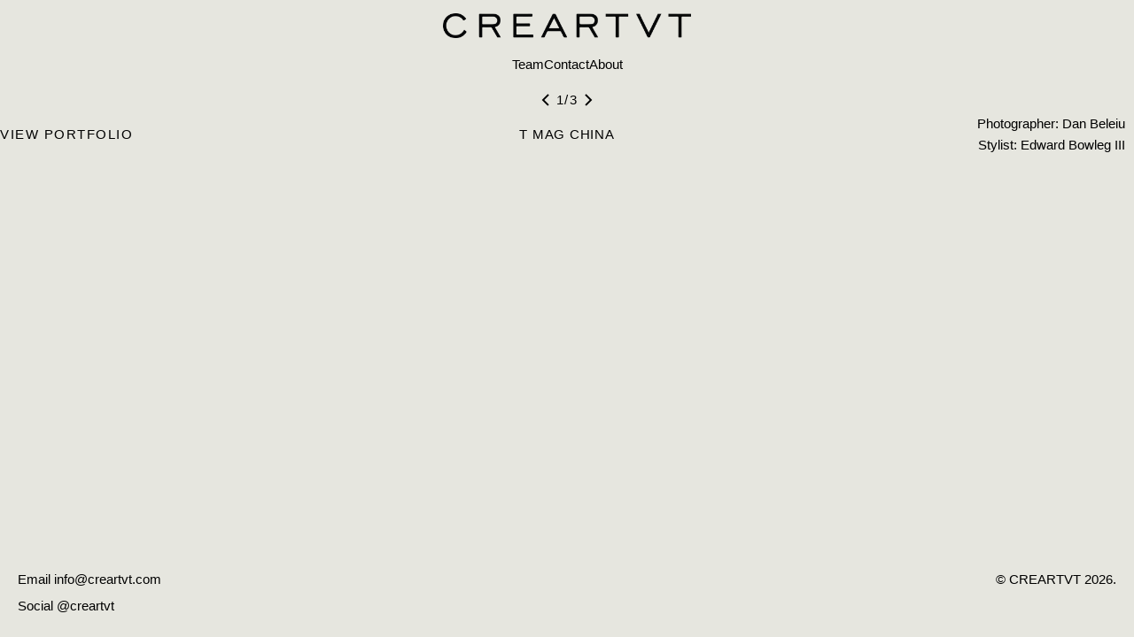

--- FILE ---
content_type: text/html; charset=UTF-8
request_url: https://creartvt.com/t-mag-china/
body_size: 5599
content:
<!DOCTYPE html>
<html lang="en-US">
<head>
	<meta charset="UTF-8">
	<meta name="viewport" content="width=device-width, initial-scale=1">
	<link rel="profile" href="https://gmpg.org/xfn/11">
	<title>T MAG CHINA &#8211; CREARTVT</title>
<meta name='robots' content='max-image-preview:large' />
<link rel="alternate" title="oEmbed (JSON)" type="application/json+oembed" href="https://creartvt.com/wp-json/oembed/1.0/embed?url=https%3A%2F%2Fcreartvt.com%2Ft-mag-china%2F" />
<link rel="alternate" title="oEmbed (XML)" type="text/xml+oembed" href="https://creartvt.com/wp-json/oembed/1.0/embed?url=https%3A%2F%2Fcreartvt.com%2Ft-mag-china%2F&#038;format=xml" />
<style id='wp-img-auto-sizes-contain-inline-css'>
img:is([sizes=auto i],[sizes^="auto," i]){contain-intrinsic-size:3000px 1500px}
/*# sourceURL=wp-img-auto-sizes-contain-inline-css */
</style>
<style id='wp-emoji-styles-inline-css'>

	img.wp-smiley, img.emoji {
		display: inline !important;
		border: none !important;
		box-shadow: none !important;
		height: 1em !important;
		width: 1em !important;
		margin: 0 0.07em !important;
		vertical-align: -0.1em !important;
		background: none !important;
		padding: 0 !important;
	}
/*# sourceURL=wp-emoji-styles-inline-css */
</style>
<style id='classic-theme-styles-inline-css'>
/*! This file is auto-generated */
.wp-block-button__link{color:#fff;background-color:#32373c;border-radius:9999px;box-shadow:none;text-decoration:none;padding:calc(.667em + 2px) calc(1.333em + 2px);font-size:1.125em}.wp-block-file__button{background:#32373c;color:#fff;text-decoration:none}
/*# sourceURL=/wp-includes/css/classic-themes.min.css */
</style>
<link rel='stylesheet' id='creartvt-variables-css' href='https://creartvt.com/wp-content/themes/creartvt/css/variables.css' media='all' />
<link rel='stylesheet' id='creartvt-style-css' href='https://creartvt.com/wp-content/themes/creartvt/style.css' media='all' />
<link rel='stylesheet' id='creartvt-navigation-css' href='https://creartvt.com/wp-content/themes/creartvt/css/navigation.css' media='all' />
<link rel='stylesheet' id='creartvt-footer-css' href='https://creartvt.com/wp-content/themes/creartvt/css/footer.css' media='all' />
<link rel='stylesheet' id='creartvt-story-css' href='https://creartvt.com/wp-content/themes/creartvt/css/story.css' media='all' />
<link rel="https://api.w.org/" href="https://creartvt.com/wp-json/" /><link rel="alternate" title="JSON" type="application/json" href="https://creartvt.com/wp-json/wp/v2/posts/180" /><link rel="canonical" href="https://creartvt.com/t-mag-china/" />
<style id='global-styles-inline-css'>
:root{--wp--preset--aspect-ratio--square: 1;--wp--preset--aspect-ratio--4-3: 4/3;--wp--preset--aspect-ratio--3-4: 3/4;--wp--preset--aspect-ratio--3-2: 3/2;--wp--preset--aspect-ratio--2-3: 2/3;--wp--preset--aspect-ratio--16-9: 16/9;--wp--preset--aspect-ratio--9-16: 9/16;--wp--preset--color--black: #000000;--wp--preset--color--cyan-bluish-gray: #abb8c3;--wp--preset--color--white: #ffffff;--wp--preset--color--pale-pink: #f78da7;--wp--preset--color--vivid-red: #cf2e2e;--wp--preset--color--luminous-vivid-orange: #ff6900;--wp--preset--color--luminous-vivid-amber: #fcb900;--wp--preset--color--light-green-cyan: #7bdcb5;--wp--preset--color--vivid-green-cyan: #00d084;--wp--preset--color--pale-cyan-blue: #8ed1fc;--wp--preset--color--vivid-cyan-blue: #0693e3;--wp--preset--color--vivid-purple: #9b51e0;--wp--preset--gradient--vivid-cyan-blue-to-vivid-purple: linear-gradient(135deg,rgb(6,147,227) 0%,rgb(155,81,224) 100%);--wp--preset--gradient--light-green-cyan-to-vivid-green-cyan: linear-gradient(135deg,rgb(122,220,180) 0%,rgb(0,208,130) 100%);--wp--preset--gradient--luminous-vivid-amber-to-luminous-vivid-orange: linear-gradient(135deg,rgb(252,185,0) 0%,rgb(255,105,0) 100%);--wp--preset--gradient--luminous-vivid-orange-to-vivid-red: linear-gradient(135deg,rgb(255,105,0) 0%,rgb(207,46,46) 100%);--wp--preset--gradient--very-light-gray-to-cyan-bluish-gray: linear-gradient(135deg,rgb(238,238,238) 0%,rgb(169,184,195) 100%);--wp--preset--gradient--cool-to-warm-spectrum: linear-gradient(135deg,rgb(74,234,220) 0%,rgb(151,120,209) 20%,rgb(207,42,186) 40%,rgb(238,44,130) 60%,rgb(251,105,98) 80%,rgb(254,248,76) 100%);--wp--preset--gradient--blush-light-purple: linear-gradient(135deg,rgb(255,206,236) 0%,rgb(152,150,240) 100%);--wp--preset--gradient--blush-bordeaux: linear-gradient(135deg,rgb(254,205,165) 0%,rgb(254,45,45) 50%,rgb(107,0,62) 100%);--wp--preset--gradient--luminous-dusk: linear-gradient(135deg,rgb(255,203,112) 0%,rgb(199,81,192) 50%,rgb(65,88,208) 100%);--wp--preset--gradient--pale-ocean: linear-gradient(135deg,rgb(255,245,203) 0%,rgb(182,227,212) 50%,rgb(51,167,181) 100%);--wp--preset--gradient--electric-grass: linear-gradient(135deg,rgb(202,248,128) 0%,rgb(113,206,126) 100%);--wp--preset--gradient--midnight: linear-gradient(135deg,rgb(2,3,129) 0%,rgb(40,116,252) 100%);--wp--preset--font-size--small: 13px;--wp--preset--font-size--medium: 20px;--wp--preset--font-size--large: 36px;--wp--preset--font-size--x-large: 42px;--wp--preset--spacing--20: 0.44rem;--wp--preset--spacing--30: 0.67rem;--wp--preset--spacing--40: 1rem;--wp--preset--spacing--50: 1.5rem;--wp--preset--spacing--60: 2.25rem;--wp--preset--spacing--70: 3.38rem;--wp--preset--spacing--80: 5.06rem;--wp--preset--shadow--natural: 6px 6px 9px rgba(0, 0, 0, 0.2);--wp--preset--shadow--deep: 12px 12px 50px rgba(0, 0, 0, 0.4);--wp--preset--shadow--sharp: 6px 6px 0px rgba(0, 0, 0, 0.2);--wp--preset--shadow--outlined: 6px 6px 0px -3px rgb(255, 255, 255), 6px 6px rgb(0, 0, 0);--wp--preset--shadow--crisp: 6px 6px 0px rgb(0, 0, 0);}:where(.is-layout-flex){gap: 0.5em;}:where(.is-layout-grid){gap: 0.5em;}body .is-layout-flex{display: flex;}.is-layout-flex{flex-wrap: wrap;align-items: center;}.is-layout-flex > :is(*, div){margin: 0;}body .is-layout-grid{display: grid;}.is-layout-grid > :is(*, div){margin: 0;}:where(.wp-block-columns.is-layout-flex){gap: 2em;}:where(.wp-block-columns.is-layout-grid){gap: 2em;}:where(.wp-block-post-template.is-layout-flex){gap: 1.25em;}:where(.wp-block-post-template.is-layout-grid){gap: 1.25em;}.has-black-color{color: var(--wp--preset--color--black) !important;}.has-cyan-bluish-gray-color{color: var(--wp--preset--color--cyan-bluish-gray) !important;}.has-white-color{color: var(--wp--preset--color--white) !important;}.has-pale-pink-color{color: var(--wp--preset--color--pale-pink) !important;}.has-vivid-red-color{color: var(--wp--preset--color--vivid-red) !important;}.has-luminous-vivid-orange-color{color: var(--wp--preset--color--luminous-vivid-orange) !important;}.has-luminous-vivid-amber-color{color: var(--wp--preset--color--luminous-vivid-amber) !important;}.has-light-green-cyan-color{color: var(--wp--preset--color--light-green-cyan) !important;}.has-vivid-green-cyan-color{color: var(--wp--preset--color--vivid-green-cyan) !important;}.has-pale-cyan-blue-color{color: var(--wp--preset--color--pale-cyan-blue) !important;}.has-vivid-cyan-blue-color{color: var(--wp--preset--color--vivid-cyan-blue) !important;}.has-vivid-purple-color{color: var(--wp--preset--color--vivid-purple) !important;}.has-black-background-color{background-color: var(--wp--preset--color--black) !important;}.has-cyan-bluish-gray-background-color{background-color: var(--wp--preset--color--cyan-bluish-gray) !important;}.has-white-background-color{background-color: var(--wp--preset--color--white) !important;}.has-pale-pink-background-color{background-color: var(--wp--preset--color--pale-pink) !important;}.has-vivid-red-background-color{background-color: var(--wp--preset--color--vivid-red) !important;}.has-luminous-vivid-orange-background-color{background-color: var(--wp--preset--color--luminous-vivid-orange) !important;}.has-luminous-vivid-amber-background-color{background-color: var(--wp--preset--color--luminous-vivid-amber) !important;}.has-light-green-cyan-background-color{background-color: var(--wp--preset--color--light-green-cyan) !important;}.has-vivid-green-cyan-background-color{background-color: var(--wp--preset--color--vivid-green-cyan) !important;}.has-pale-cyan-blue-background-color{background-color: var(--wp--preset--color--pale-cyan-blue) !important;}.has-vivid-cyan-blue-background-color{background-color: var(--wp--preset--color--vivid-cyan-blue) !important;}.has-vivid-purple-background-color{background-color: var(--wp--preset--color--vivid-purple) !important;}.has-black-border-color{border-color: var(--wp--preset--color--black) !important;}.has-cyan-bluish-gray-border-color{border-color: var(--wp--preset--color--cyan-bluish-gray) !important;}.has-white-border-color{border-color: var(--wp--preset--color--white) !important;}.has-pale-pink-border-color{border-color: var(--wp--preset--color--pale-pink) !important;}.has-vivid-red-border-color{border-color: var(--wp--preset--color--vivid-red) !important;}.has-luminous-vivid-orange-border-color{border-color: var(--wp--preset--color--luminous-vivid-orange) !important;}.has-luminous-vivid-amber-border-color{border-color: var(--wp--preset--color--luminous-vivid-amber) !important;}.has-light-green-cyan-border-color{border-color: var(--wp--preset--color--light-green-cyan) !important;}.has-vivid-green-cyan-border-color{border-color: var(--wp--preset--color--vivid-green-cyan) !important;}.has-pale-cyan-blue-border-color{border-color: var(--wp--preset--color--pale-cyan-blue) !important;}.has-vivid-cyan-blue-border-color{border-color: var(--wp--preset--color--vivid-cyan-blue) !important;}.has-vivid-purple-border-color{border-color: var(--wp--preset--color--vivid-purple) !important;}.has-vivid-cyan-blue-to-vivid-purple-gradient-background{background: var(--wp--preset--gradient--vivid-cyan-blue-to-vivid-purple) !important;}.has-light-green-cyan-to-vivid-green-cyan-gradient-background{background: var(--wp--preset--gradient--light-green-cyan-to-vivid-green-cyan) !important;}.has-luminous-vivid-amber-to-luminous-vivid-orange-gradient-background{background: var(--wp--preset--gradient--luminous-vivid-amber-to-luminous-vivid-orange) !important;}.has-luminous-vivid-orange-to-vivid-red-gradient-background{background: var(--wp--preset--gradient--luminous-vivid-orange-to-vivid-red) !important;}.has-very-light-gray-to-cyan-bluish-gray-gradient-background{background: var(--wp--preset--gradient--very-light-gray-to-cyan-bluish-gray) !important;}.has-cool-to-warm-spectrum-gradient-background{background: var(--wp--preset--gradient--cool-to-warm-spectrum) !important;}.has-blush-light-purple-gradient-background{background: var(--wp--preset--gradient--blush-light-purple) !important;}.has-blush-bordeaux-gradient-background{background: var(--wp--preset--gradient--blush-bordeaux) !important;}.has-luminous-dusk-gradient-background{background: var(--wp--preset--gradient--luminous-dusk) !important;}.has-pale-ocean-gradient-background{background: var(--wp--preset--gradient--pale-ocean) !important;}.has-electric-grass-gradient-background{background: var(--wp--preset--gradient--electric-grass) !important;}.has-midnight-gradient-background{background: var(--wp--preset--gradient--midnight) !important;}.has-small-font-size{font-size: var(--wp--preset--font-size--small) !important;}.has-medium-font-size{font-size: var(--wp--preset--font-size--medium) !important;}.has-large-font-size{font-size: var(--wp--preset--font-size--large) !important;}.has-x-large-font-size{font-size: var(--wp--preset--font-size--x-large) !important;}
/*# sourceURL=global-styles-inline-css */
</style>
</head>

<body class="wp-singular post-template-default single single-post postid-180 single-format-standard wp-theme-creartvt">

<div id="page" class="site">

			<div class="site-logo">
			<a href="https://creartvt.com/" class="site-logo__link">
				<img src="https://creartvt.com/wp-content/themes/creartvt/assets/CREARTVT_Logo@2x.png" alt="CREARTVT" class="site-logo__image">
			</a>
			<!-- Mobile Menu Toggle Button -->
			<button type="button" class="site-navigation__mobile-toggle" aria-label="Toggle menu" aria-expanded="false">
				<span class="site-navigation__mobile-toggle-icon">
					<span class="site-navigation__mobile-toggle-line"></span>
					<span class="site-navigation__mobile-toggle-line"></span>
					<span class="site-navigation__mobile-toggle-line"></span>
				</span>
			</button>
		</div>
		
	<!-- <header id="masthead" class="site-header" role="banner">
	</header> -->

	<div class="team-overlay">
		<header class="team-overlay__header">
			<nav class="header-navigation header-navigation--overlay" aria-label="Overlay Navigation">
				<div class="header-navigation__left">
					<button type="button" class="header-navigation__link header-navigation__link--close">Team</button>
					<button type="button" class="header-navigation__link header-navigation__link--close" data-action="close-team">Agency Work</button>
				</div>
				<div class="header-navigation__center">
					<a href="https://creartvt.com/" class="header-navigation__logo">
						<img src="https://creartvt.com/wp-content/themes/creartvt/assets/CREARTVT_Logo@2x.png" alt="CREARTVT" class="header-navigation__logo-image">
					</a>
				</div>
				<div class="header-navigation__right">
					<a href="https://creartvt.com/contact" class="header-navigation__link">Contact</a>
					<a href="https://creartvt.com/about" class="header-navigation__link">About</a>
				</div>
			</nav>
		</header>
		<div class="team-overlay__content">
			<ul class="team-overlay__list">
									<li class="team-overlay__item">
						<a href="https://creartvt.com/emilie-astrom/" class="team-overlay__link">
							Emilie Åström						</a>
					</li>
									<li class="team-overlay__item">
						<a href="https://creartvt.com/oliver-ress/" class="team-overlay__link">
							Oliver Ress						</a>
					</li>
							</ul>
		</div>
	</div>

	<div class="agency-work-overlay">
		<!-- <button type="button" class="agency-work-overlay__close" aria-label="Close">×</button> -->
		<div class="agency-work-overlay__content">
			<div class="agency-work-overlay__grid">
									<a href="https://creartvt.com/campaign/" class="agency-work-overlay__item">
						<img width="683" height="1024" src="https://creartvt.com/wp-content/uploads/2025/12/campaign.jpg" class="agency-work-overlay__image" alt="" decoding="async" fetchpriority="high" srcset="https://creartvt.com/wp-content/uploads/2025/12/campaign.jpg 683w, https://creartvt.com/wp-content/uploads/2025/12/campaign-200x300.jpg 200w" sizes="(max-width: 683px) 100vw, 683px" />						<h3 class="agency-work-overlay__title">Campaign</h3>
					</a>
									<a href="https://creartvt.com/commercial/" class="agency-work-overlay__item">
						<img width="683" height="1024" src="https://creartvt.com/wp-content/uploads/2025/12/commercial.jpg" class="agency-work-overlay__image" alt="" decoding="async" srcset="https://creartvt.com/wp-content/uploads/2025/12/commercial.jpg 683w, https://creartvt.com/wp-content/uploads/2025/12/commercial-200x300.jpg 200w" sizes="(max-width: 683px) 100vw, 683px" />						<h3 class="agency-work-overlay__title">Commercial</h3>
					</a>
									<a href="https://creartvt.com/editorial/" class="agency-work-overlay__item">
						<img width="683" height="1024" src="https://creartvt.com/wp-content/uploads/2025/12/editorial.jpg" class="agency-work-overlay__image" alt="" decoding="async" srcset="https://creartvt.com/wp-content/uploads/2025/12/editorial.jpg 683w, https://creartvt.com/wp-content/uploads/2025/12/editorial-200x300.jpg 200w" sizes="(max-width: 683px) 100vw, 683px" />						<h3 class="agency-work-overlay__title">Editorial</h3>
					</a>
									<a href="https://creartvt.com/shows/" class="agency-work-overlay__item">
						<img width="683" height="1024" src="https://creartvt.com/wp-content/uploads/2025/12/shows.jpg" class="agency-work-overlay__image" alt="" decoding="async" srcset="https://creartvt.com/wp-content/uploads/2025/12/shows.jpg 683w, https://creartvt.com/wp-content/uploads/2025/12/shows-200x300.jpg 200w" sizes="(max-width: 683px) 100vw, 683px" />						<h3 class="agency-work-overlay__title">Shows</h3>
					</a>
							</div>
		</div>
	</div>

<main id="main" class="site-main site-main--story" role="main">

	
<nav class="site-navigation" role="navigation">
	<ul class="site-navigation__list">
		<!-- Team -->
		<li class="site-navigation__item site-navigation__item--mobile-hidden">
			<a href="https://creartvt.com/team" class="site-navigation__link site-navigation__link--team">
				Team			</a>
		</li>

		<!-- Agency Work (Always Visible) -->
		<li class="site-navigation__item site-navigation__item--agency-work">
			<a href="https://creartvt.com/" class="site-navigation__link site-navigation__link--agency-work-reset">
				Agency Work			</a>
			<button type="button" class="site-navigation__dropdown-toggle site-navigation__link--agency-work" aria-expanded="false">
				<span class="site-navigation__current-page">All</span>
				<img src="https://creartvt.com/wp-content/themes/creartvt/assets/menu-arrow.svg" alt="" class="site-navigation__arrow">
			</button>
		</li>

		<!-- Contact -->
		<li class="site-navigation__item site-navigation__item--mobile-hidden">
							<a href="https://creartvt.com/contact/" class="site-navigation__link">
					Contact				</a>
					</li>

		<!-- About -->
		<li class="site-navigation__item site-navigation__item--mobile-hidden">
							<a href="https://creartvt.com/about/" class="site-navigation__link">
					About				</a>
					</li>
	</ul>
</nav>

<!-- Mobile Menu Overlay -->
<div class="site-navigation__mobile-overlay">
	<nav class="site-navigation__mobile-menu" role="navigation">
		<ul class="site-navigation__mobile-list">
			<!-- Team -->
			<li class="site-navigation__mobile-item">
				<a href="https://creartvt.com/team" class="site-navigation__mobile-link site-navigation__link--team">
					Team				</a>
			</li>

			<!-- Agency Work -->
			<li class="site-navigation__mobile-item">
				<a href="https://creartvt.com/" class="site-navigation__mobile-link site-navigation__link--agency-work-reset">
					Agency Work				</a>
				<button type="button" class="site-navigation__mobile-dropdown-toggle site-navigation__link--agency-work" aria-expanded="false">
					<span class="site-navigation__current-page">All</span>
					<img src="https://creartvt.com/wp-content/themes/creartvt/assets/menu-arrow.svg" alt="" class="site-navigation__arrow">
				</button>
			</li>

			<!-- Contact -->
			<li class="site-navigation__mobile-item">
									<a href="https://creartvt.com/contact/" class="site-navigation__mobile-link">
						Contact					</a>
							</li>

			<!-- About -->
			<li class="site-navigation__mobile-item">
									<a href="https://creartvt.com/about/" class="site-navigation__mobile-link">
						About					</a>
							</li>
		</ul>
	</nav>
</div>

	<div class="story-layout">
		<!-- First row: Media slider -->
		<div class="story-slider">
			<div class="story-slider__container">
																					<div class="story-slider__slide story-slider__slide--active" data-slide-index="0" data-media-type="image">
															<img width="1600" height="1996" src="https://creartvt.com/wp-content/uploads/2025/12/CREARTVT_Artist_Agency_Paris_Emilie_Astrom_T_mag_china.jpeg" class="story-slider__image" alt="" decoding="async" srcset="https://creartvt.com/wp-content/uploads/2025/12/CREARTVT_Artist_Agency_Paris_Emilie_Astrom_T_mag_china.jpeg 1600w, https://creartvt.com/wp-content/uploads/2025/12/CREARTVT_Artist_Agency_Paris_Emilie_Astrom_T_mag_china-240x300.jpeg 240w, https://creartvt.com/wp-content/uploads/2025/12/CREARTVT_Artist_Agency_Paris_Emilie_Astrom_T_mag_china-821x1024.jpeg 821w, https://creartvt.com/wp-content/uploads/2025/12/CREARTVT_Artist_Agency_Paris_Emilie_Astrom_T_mag_china-768x958.jpeg 768w, https://creartvt.com/wp-content/uploads/2025/12/CREARTVT_Artist_Agency_Paris_Emilie_Astrom_T_mag_china-1231x1536.jpeg 1231w" sizes="(max-width: 1600px) 100vw, 1600px" />													</div>
																	<div class="story-slider__slide" data-slide-index="1" data-media-type="image">
															<img width="1600" height="1600" src="https://creartvt.com/wp-content/uploads/2025/12/CREARTVT_Artist_Agency_Paris_Emilie_Astrom_T_mag_china_2.jpg" class="story-slider__image" alt="" decoding="async" srcset="https://creartvt.com/wp-content/uploads/2025/12/CREARTVT_Artist_Agency_Paris_Emilie_Astrom_T_mag_china_2.jpg 1600w, https://creartvt.com/wp-content/uploads/2025/12/CREARTVT_Artist_Agency_Paris_Emilie_Astrom_T_mag_china_2-300x300.jpg 300w, https://creartvt.com/wp-content/uploads/2025/12/CREARTVT_Artist_Agency_Paris_Emilie_Astrom_T_mag_china_2-1024x1024.jpg 1024w, https://creartvt.com/wp-content/uploads/2025/12/CREARTVT_Artist_Agency_Paris_Emilie_Astrom_T_mag_china_2-150x150.jpg 150w, https://creartvt.com/wp-content/uploads/2025/12/CREARTVT_Artist_Agency_Paris_Emilie_Astrom_T_mag_china_2-768x768.jpg 768w, https://creartvt.com/wp-content/uploads/2025/12/CREARTVT_Artist_Agency_Paris_Emilie_Astrom_T_mag_china_2-1536x1536.jpg 1536w" sizes="(max-width: 1600px) 100vw, 1600px" />													</div>
																	<div class="story-slider__slide" data-slide-index="2" data-media-type="image">
															<img width="1600" height="1585" src="https://creartvt.com/wp-content/uploads/2025/12/CREARTVT_Artist_Agency_Paris_Emilie_Astrom_T_mag_china_3.jpg" class="story-slider__image" alt="" decoding="async" srcset="https://creartvt.com/wp-content/uploads/2025/12/CREARTVT_Artist_Agency_Paris_Emilie_Astrom_T_mag_china_3.jpg 1600w, https://creartvt.com/wp-content/uploads/2025/12/CREARTVT_Artist_Agency_Paris_Emilie_Astrom_T_mag_china_3-300x297.jpg 300w, https://creartvt.com/wp-content/uploads/2025/12/CREARTVT_Artist_Agency_Paris_Emilie_Astrom_T_mag_china_3-1024x1014.jpg 1024w, https://creartvt.com/wp-content/uploads/2025/12/CREARTVT_Artist_Agency_Paris_Emilie_Astrom_T_mag_china_3-150x150.jpg 150w, https://creartvt.com/wp-content/uploads/2025/12/CREARTVT_Artist_Agency_Paris_Emilie_Astrom_T_mag_china_3-768x761.jpg 768w, https://creartvt.com/wp-content/uploads/2025/12/CREARTVT_Artist_Agency_Paris_Emilie_Astrom_T_mag_china_3-1536x1522.jpg 1536w" sizes="(max-width: 1600px) 100vw, 1600px" />													</div>
												</div>
			<div class="story-slider__controls">
				<button class="story-slider__arrow story-slider__arrow--prev" aria-label="Previous">
					<svg width="24" height="24" viewBox="0 0 24 24" fill="none" stroke="currentColor" stroke-width="2">
						<path d="M15 18l-6-6 6-6"/>
					</svg>
				</button>
				<div class="story-slider__counter">
					<span class="story-slider__current">1</span>
					<span class="story-slider__separator">/</span>
					<span class="story-slider__total">3</span>
				</div>
				<button class="story-slider__arrow story-slider__arrow--next" aria-label="Next">
					<svg width="24" height="24" viewBox="0 0 24 24" fill="none" stroke="currentColor" stroke-width="2">
						<path d="M9 18l6-6-6-6"/>
					</svg>
				</button>
			</div>
		</div>

		<!-- Second row: Info -->
		<div class="story-info">
			<div class="story-info__column story-info__column--back">
									<a href="https://creartvt.com/emilie-astrom/" class="story-info__back-link">
						<span>View Portfolio</span>
					</a>
							</div>
			<div class="story-info__column story-info__column--title">
				<h1 class="story-info__title">T MAG CHINA</h1>
			</div>
			<div class="story-info__column story-info__column--description">
									<div class="story-info__description"><p>Photographer: Dan Beleiu<br />
Stylist: Edward Bowleg III</p>
</div>
							</div>
		</div>
	</div>

</main>


	<footer id="colophon" class="site-footer" role="contentinfo">
		<div class="footer-grid">
			<div class="footer-item ">
				<p>Email <a href="mailto:info@creartvt.com">info@creartvt.com</a></p>
				<p>Social <a href="https://www.instagram.com/creartvt/">@creartvt</a></p>
			</div>
			<div class="footer-item footer-right">
				<p>© CREARTVT 2026.</p>
			</div>
	</footer>

<script type="speculationrules">
{"prefetch":[{"source":"document","where":{"and":[{"href_matches":"/*"},{"not":{"href_matches":["/wp-*.php","/wp-admin/*","/wp-content/uploads/*","/wp-content/*","/wp-content/plugins/*","/wp-content/themes/creartvt/*","/*\\?(.+)"]}},{"not":{"selector_matches":"a[rel~=\"nofollow\"]"}},{"not":{"selector_matches":".no-prefetch, .no-prefetch a"}}]},"eagerness":"conservative"}]}
</script>
<script src="https://creartvt.com/wp-content/themes/creartvt/js/navigation.js" id="creartvt-navigation-js"></script>
<script src="https://creartvt.com/wp-content/themes/creartvt/js/story.js" id="creartvt-story-js"></script>
<script id="wp-emoji-settings" type="application/json">
{"baseUrl":"https://s.w.org/images/core/emoji/17.0.2/72x72/","ext":".png","svgUrl":"https://s.w.org/images/core/emoji/17.0.2/svg/","svgExt":".svg","source":{"concatemoji":"https://creartvt.com/wp-includes/js/wp-emoji-release.min.js"}}
</script>
<script type="module">
/*! This file is auto-generated */
const a=JSON.parse(document.getElementById("wp-emoji-settings").textContent),o=(window._wpemojiSettings=a,"wpEmojiSettingsSupports"),s=["flag","emoji"];function i(e){try{var t={supportTests:e,timestamp:(new Date).valueOf()};sessionStorage.setItem(o,JSON.stringify(t))}catch(e){}}function c(e,t,n){e.clearRect(0,0,e.canvas.width,e.canvas.height),e.fillText(t,0,0);t=new Uint32Array(e.getImageData(0,0,e.canvas.width,e.canvas.height).data);e.clearRect(0,0,e.canvas.width,e.canvas.height),e.fillText(n,0,0);const a=new Uint32Array(e.getImageData(0,0,e.canvas.width,e.canvas.height).data);return t.every((e,t)=>e===a[t])}function p(e,t){e.clearRect(0,0,e.canvas.width,e.canvas.height),e.fillText(t,0,0);var n=e.getImageData(16,16,1,1);for(let e=0;e<n.data.length;e++)if(0!==n.data[e])return!1;return!0}function u(e,t,n,a){switch(t){case"flag":return n(e,"\ud83c\udff3\ufe0f\u200d\u26a7\ufe0f","\ud83c\udff3\ufe0f\u200b\u26a7\ufe0f")?!1:!n(e,"\ud83c\udde8\ud83c\uddf6","\ud83c\udde8\u200b\ud83c\uddf6")&&!n(e,"\ud83c\udff4\udb40\udc67\udb40\udc62\udb40\udc65\udb40\udc6e\udb40\udc67\udb40\udc7f","\ud83c\udff4\u200b\udb40\udc67\u200b\udb40\udc62\u200b\udb40\udc65\u200b\udb40\udc6e\u200b\udb40\udc67\u200b\udb40\udc7f");case"emoji":return!a(e,"\ud83e\u1fac8")}return!1}function f(e,t,n,a){let r;const o=(r="undefined"!=typeof WorkerGlobalScope&&self instanceof WorkerGlobalScope?new OffscreenCanvas(300,150):document.createElement("canvas")).getContext("2d",{willReadFrequently:!0}),s=(o.textBaseline="top",o.font="600 32px Arial",{});return e.forEach(e=>{s[e]=t(o,e,n,a)}),s}function r(e){var t=document.createElement("script");t.src=e,t.defer=!0,document.head.appendChild(t)}a.supports={everything:!0,everythingExceptFlag:!0},new Promise(t=>{let n=function(){try{var e=JSON.parse(sessionStorage.getItem(o));if("object"==typeof e&&"number"==typeof e.timestamp&&(new Date).valueOf()<e.timestamp+604800&&"object"==typeof e.supportTests)return e.supportTests}catch(e){}return null}();if(!n){if("undefined"!=typeof Worker&&"undefined"!=typeof OffscreenCanvas&&"undefined"!=typeof URL&&URL.createObjectURL&&"undefined"!=typeof Blob)try{var e="postMessage("+f.toString()+"("+[JSON.stringify(s),u.toString(),c.toString(),p.toString()].join(",")+"));",a=new Blob([e],{type:"text/javascript"});const r=new Worker(URL.createObjectURL(a),{name:"wpTestEmojiSupports"});return void(r.onmessage=e=>{i(n=e.data),r.terminate(),t(n)})}catch(e){}i(n=f(s,u,c,p))}t(n)}).then(e=>{for(const n in e)a.supports[n]=e[n],a.supports.everything=a.supports.everything&&a.supports[n],"flag"!==n&&(a.supports.everythingExceptFlag=a.supports.everythingExceptFlag&&a.supports[n]);var t;a.supports.everythingExceptFlag=a.supports.everythingExceptFlag&&!a.supports.flag,a.supports.everything||((t=a.source||{}).concatemoji?r(t.concatemoji):t.wpemoji&&t.twemoji&&(r(t.twemoji),r(t.wpemoji)))});
//# sourceURL=https://creartvt.com/wp-includes/js/wp-emoji-loader.min.js
</script>


--- FILE ---
content_type: text/css
request_url: https://creartvt.com/wp-content/themes/creartvt/css/variables.css
body_size: -556
content:
/**
 * CSS Variables
 *
 * Global design tokens for CREARTVT theme.
 *
 * @package CREARTVT
 */

:root {
	/* ==========================================================================
	   Colors
	   ========================================================================== */



	/* Brand */
	--color-primary: #000000;
	--color-secondary: #ffffff;
    --color-background: #e6e6df;

	/* Text */
	--color-text: #000000;
	--color-text-muted: #606060;
	--color-text-inverse: #ffffff;

	/* Background */
	--color-bg: #ffffff;
	--color-bg-alt: #f5f5f5;


	/* ==========================================================================
	   Typography
	   ========================================================================== */

	--font-family-base: "Inter", sans-serif; 
	--font-family-heading: var(--font-family-base);
}

--- FILE ---
content_type: text/css
request_url: https://creartvt.com/wp-content/themes/creartvt/style.css
body_size: 160
content:
/*
Theme Name: CREARTVT
Theme URI: https://example.com/
Description: Bare-bones starter theme for the CREARTVT site.
Author: CREARTVT
Author URI: https://example.com/
Version: 0.1.0
Text Domain: creartvt
Requires at least: 6.0
Tested up to: 6.7
Requires PHP: 8.0
License: GNU General Public License v2 or later
License URI: https://www.gnu.org/licenses/gpl-2.0.html
*/

/* Intentionally minimal. Add your styles here. */

/* http://meyerweb.com/eric/tools/css/reset/ 
   v2.0 | 20110126
   License: none (public domain)
*/

html, body, div, span, applet, object, iframe,
h1, h2, h3, h4, h5, h6, p, blockquote, pre,
a, abbr, acronym, address, big, cite, code,
del, dfn, em, img, ins, kbd, q, s, samp,
small, strike, strong, sub, sup, tt, var,
b, u, i, center,
dl, dt, dd, ol, ul, li,
fieldset, form, label, legend,
table, caption, tbody, tfoot, thead, tr, th, td,
article, aside, canvas, details, embed, 
figure, figcaption, footer, header, hgroup, 
menu, nav, output, ruby, section, summary,
time, mark, audio, video {
	margin: 0;
	padding: 0;
	border: 0;
	font-size: 100%;
	font: inherit;
	vertical-align: baseline;
}
/* HTML5 display-role reset for older browsers */
article, aside, details, figcaption, figure, 
footer, header, hgroup, menu, nav, section {
	display: block;
}
body {
	line-height: 1;
}
ol, ul {
	list-style: none;
}
blockquote, q {
	quotes: none;
}
blockquote:before, blockquote:after,
q:before, q:after {
	content: '';
	content: none;
}
table {
	border-collapse: collapse;
	border-spacing: 0;
}

body {
	/* background-color: var(--color-background); */
    font-family: "Inter", sans-serif;
    font-size: 15px;
    line-height: 30px;
    margin: 0;
    background: #e6e6df;
}

a{
    cursor: pointer;
    color: black;
}
a:hover{
    color: black;
}
a:visited{
    color: black;
}

.text-p{
    margin-bottom: 20px;
    text-align: center;
}

.text_{
    text-align: center;
}

.site-logo__image {
	max-width: 280px;
	height: auto;
	display: block;
}

@media (max-width: 500px) {		
	.site-logo__image {
		position: relative;
		/* right: 20px; */
		max-width: 200px;
	}
}

.body{
	min-width: 400px;
}

--- FILE ---
content_type: text/css
request_url: https://creartvt.com/wp-content/themes/creartvt/css/navigation.css
body_size: 1480
content:
/**
 * Navigation styles
 *
 * @package CREARTVT
 */

/* ==========================================================================
   Main Navigation
   ========================================================================== */

.site-navigation {
	padding: 15px var(--spacing-md);
	text-align: center;
}

.site-navigation__list {
	list-style: none;
	margin: 0;
	padding: 0;
	display: inline-flex;
	align-items: center;
	justify-content: center;
	gap: 30px;
}

.site-navigation__item {
	position: relative;
}

.site-navigation__link {
	display: inline-flex;
	align-items: center;
	gap: var(--spacing-xs);
	text-decoration: none;
	color: var(--color-text);
	font-size: 15px;
	font-weight: var(--font-weight-medium);
	letter-spacing: var(--letter-spacing-wide);
	padding: var(--spacing-sm) var(--spacing-sm) ;
	transition: opacity var(--transition-base);
}

.site-navigation__link:hover {
	opacity: 0.6;
}

.site-navigation__arrow {
	width: 12px;
	height: auto;
	transition: transform var(--transition-base);
}

.site-navigation__item--has-dropdown.is-open .site-navigation__arrow {
	transform: rotate(180deg);
}

/* ==========================================================================
   Agency Work Dropdown Toggle
   ========================================================================== */

.site-navigation__item--has-dropdown {
	display: flex;
	align-items: center;
	gap: var(--spacing-sm);
}

.site-navigation__dropdown-toggle {
	display: inline-flex;
	align-items: center;
	gap: 5px;
	background: none;
	border: none;
	padding: var(--spacing-sm) 0;
	cursor: pointer;
	font-size: var(--font-size-base);
	font-weight: var(--font-weight-normal);
	letter-spacing: var(--letter-spacing-wide);
	color: var(--color-text);
	transition: opacity var(--transition-base);
}

.site-navigation__dropdown-toggle:hover {
	opacity: 0.6;
}

.site-navigation__current-category,
.site-navigation__current-page {
	opacity: 0.6;
}

/* ==========================================================================
   Dropdown Menu
   ========================================================================== */

.site-navigation__dropdown {
	position: absolute;
	top: 100%;
	left: 50%;
	transform: translateX(-50%);
	padding-top: var(--spacing-sm);
	opacity: 0;
	display: none;
	transition: opacity var(--transition-base);
}

.site-navigation__item--has-dropdown.is-open .site-navigation__dropdown {
	opacity: 1;
	display: block;
}

.site-navigation__dropdown-list {
	list-style: none;
	margin: 0;
	padding: var(--spacing-sm) var(--spacing-md);
	/* background: var(--color-background); */
	border: var(--border-width) solid var(--color-border);
	border-radius: var(--border-radius-md);
	box-shadow: var(--shadow-md);
	min-width: 180px;
}

.site-navigation__dropdown-item {
	margin: 0;
}

.site-navigation__dropdown-link {
	display: block;
	padding: var(--spacing-sm) 0;
	text-decoration: none;
	color: var(--color-text);
	font-size: var(--font-size-sm);
	white-space: nowrap;
	transition: opacity var(--transition-base);
}

.site-navigation__dropdown-link:hover {
	opacity: 0.6;
}

.site-navigation__dropdown-link--active {
	font-weight: var(--font-weight-semibold);
}

/* ==========================================================================
   Header Navigation (Member/Agency Work pages)
   ========================================================================== */

.header-navigation-wrapper {
	position: absolute;
	padding: 25px 10px;
}

.header-navigation {
	display: flex;
	justify-content: space-between;
	align-items: center;
	width: 100%;
}

.header-navigation__left,
.header-navigation__right {
	display: flex;
	gap: var(--spacing-lg);
	flex: 1;
}

.header-navigation__left {
	justify-content: flex-start;
}

.header-navigation__right {
	justify-content: flex-end;
}

.header-navigation__center {
	flex: 0 0 auto;
	padding: 0 var(--spacing-xl);
}

.header-navigation__logo-image {
	max-width: 280px;
	height: auto;
}

.header-navigation__link {
	color: var(--color-text);
	text-decoration: none;
	font-size: var(--font-size-sm);
	letter-spacing: 0.1em;
	transition: opacity var(--transition-fast);
	background: none;
	border: none;
	cursor: pointer;
	padding: 0;
	font-family: inherit;
}

.header-navigation__link:hover {
	opacity: 0.6;
}

/* Overlay variant */
/* .header-navigation--overlay {
	padding: 0 var(--spacing-md);
} */

.header-navigation--overlay .header-navigation__logo-image {
	max-width: 160px;
}

@media (max-width: 768px) {
	.header-navigation-wrapper {
		padding: var(--spacing-md);
	}

	.header-navigation {
		flex-wrap: wrap;
		gap: var(--spacing-md);
	}

	.header-navigation__left,
	.header-navigation__right {
		flex: 0 0 100%;
		justify-content: center;
		order: 2;
	}

	.header-navigation__center {
		flex: 0 0 100%;
		text-align: center;
		order: 1;
		padding: 0;
		margin-bottom: var(--spacing-sm);
	}

	.header-navigation__left {
		order: 2;
	}

	.header-navigation__right {
		order: 3;
	}
}

/* ==========================================================================
   Team Overlay (Fullscreen Members)
   ========================================================================== */

.team-overlay {
	position: fixed;
	top: 0;
	left: 0;
	width: 100%;
	height: 100%;
	background: var(--color-background);
	z-index: var(--z-modal);
	display: none;
	flex-direction: column;
	opacity: 0;
	transition: opacity var(--transition-slow);
}

.team-overlay.is-open {
	display: flex;
	opacity: 1;
}

.team-overlay__header {
	padding: var(--spacing-lg) 20px;
}

.team-overlay__content {
	flex: 1;
	display: flex;
	align-items: center;
	justify-content: center;
	text-align: center;
	padding: var(--spacing-xl);
}

.team-overlay__list {
	list-style: none;
	margin: 0;
	padding: 0;
	display: flex;
	flex-direction: column;
	gap: 50px
}

.team-overlay__link {
	display: block;
	text-decoration: none;
	color: var(--color-text);
	font-size: var(--font-size-2xl);
	font-weight: var(--font-weight-normal);
	letter-spacing: var(--letter-spacing-wide);
	transition: opacity var(--transition-base);
}

.team-overlay__link:hover {
	opacity: 0.6;
}

/* Team page (uses overlay styles in-page) */
.team-page {
	display: flex;
	align-items: center;
	justify-content: center;
	min-height: 80vh;
	padding: var(--spacing-xl);
}

.team-page .team-overlay__content {
	display: flex;
	justify-content: center;
	align-items: center;
	opacity: 1;
}

.team-page .team-overlay__list {
	display: flex;
	flex-direction: column;
	gap: 50px;
}

/* ==========================================================================
   Agency Work Overlay (Fullscreen Grid)
   ========================================================================== */

.agency-work-overlay {
	position: fixed;
	top: 0;
	left: 0;
	width: 100%;
	height: 100%;
	background: rgba(103, 103, 84, 0.67);
	z-index: var(--z-modal);
	display: none;
	align-items: center;
	justify-content: center;
	opacity: 0;
	transition: opacity var(--transition-slow);
}

.agency-work-overlay.is-open {
	display: flex;
	opacity: 1;
	z-index: 2;
}

.agency-work-overlay__close {
	position: absolute;
	top: var(--spacing-xl);
	right: var(--spacing-xl);
	background: none;
	border: none;
	font-size: var(--font-size-2xl);
	cursor: pointer;
	padding: var(--spacing-sm);
	line-height: 1;
	transition: opacity var(--transition-base);
}

.agency-work-overlay__close:hover {
	opacity: 0.6;
}

.agency-work-overlay__content {
	text-align: center;
	/* padding: var(--spacing-xl); */
	/* max-width: var(--container-xl); */
	width: 100%;
}

.agency-work-overlay__grid {
	display: grid;
	grid-template-columns: repeat(2, 1fr);
	gap: var(--spacing-2xl);
	justify-items: center;
}

@media (min-width: 1024px) {
	.agency-work-overlay__grid {
		grid-template-columns: repeat(4, 1fr);
	}
}

.agency-work-overlay__item {
	display: flex;
	flex-direction: column;
	align-items: center;
	justify-content: center;
	text-decoration: none;
	color: var(--color-text);
	transition: opacity var(--transition-base);
	background-color: var(--color-background);
	padding: 0;
	height: auto;
}

/* .agency-work-overlay__item:hover {
	opacity: 0.7;
} */

.agency-work-overlay__image {
	max-height: 500px;
	width: auto;
	max-width: 100%;
	object-fit: contain;
	display: block;
}

.agency-work-overlay__image--placeholder {
	/* background: var(--color-background); */
	width: 200px;
	height: 150px;
}

.agency-work-overlay__title {
	margin: var(--spacing-md) 0 0;
	font-size: var(--font-size-base);
	font-weight: var(--font-weight-normal);
	text-align: center;
}

/* ==========================================================================
   Mobile Menu Toggle Button
   ========================================================================== */

.site-navigation__mobile-toggle {
	display: none;
	position: absolute;
	top: 50%;
	right: 20px;
	transform: translateY(-50%);
	width: 30px;
	height: 30px;
	background: none;
	border: none;
	padding: 0;
	cursor: pointer;
	z-index: 1001;
	flex-direction: column;
	justify-content: center;
	align-items: center;
	gap: 5px;
	pointer-events: auto;
}

.site-navigation__mobile-toggle-icon {
	display: flex;
	flex-direction: column;
	justify-content: center;
	align-items: center;
	gap: 5px;
	width: 100%;
	height: 100%;
	pointer-events: none;
}

.site-navigation__mobile-toggle-line {
	display: block;
	width: 24px;
	height: 2px;
	background-color: var(--color-text);
	transition: all 0.3s ease;
	transform-origin: center;
}

.site-navigation__mobile-toggle[aria-expanded="true"] .site-navigation__mobile-toggle-icon .site-navigation__mobile-toggle-line:nth-child(1) {
	transform: translateY(7px) rotate(45deg);
}

.site-navigation__mobile-toggle[aria-expanded="true"] .site-navigation__mobile-toggle-icon .site-navigation__mobile-toggle-line:nth-child(2) {
	opacity: 0;
	transform: scaleX(0);
}

.site-navigation__mobile-toggle[aria-expanded="true"] .site-navigation__mobile-toggle-icon .site-navigation__mobile-toggle-line:nth-child(3) {
	transform: translateY(-7px) rotate(-45deg);
}

/* ==========================================================================
   Mobile Menu Overlay
   ========================================================================== */

.site-navigation__mobile-overlay {
	position: fixed;
	top: 0;
	left: 0;
	right: 0;
	bottom: 0;
	background-color: var(--color-background);
	z-index: 1000;
	opacity: 0;
	display: none;
	transition: opacity 0.3s ease;
	overflow-y: auto;
}

.site-navigation__mobile-overlay.is-open {
	display: block;
	opacity: 1;
}

.site-navigation__mobile-menu {
	padding: 80px var(--spacing-md) var(--spacing-xl);
	min-height: 100vh;
	display: flex;
	align-items: center;
	justify-content: center;
}

.site-navigation__mobile-list {
	list-style: none;
	margin: 0;
	padding: 0;
	display: flex;
	flex-direction: column;
	align-items: center;
	justify-content: center;
	gap: var(--spacing-xl);
	opacity: 0;
	transform: translateY(20px);
	transition: opacity 0.4s ease 0.1s, transform 0.4s ease 0.1s;
}

.site-navigation__mobile-overlay.is-open .site-navigation__mobile-list {
	opacity: 1;
	transform: translateY(0);
	display: grid;
	grid-gap: 25px;
}

.site-navigation__mobile-item {
	text-align: center;
}

.site-navigation__mobile-link {
	display: inline-flex;
	align-items: center;
	gap: var(--spacing-xs);
	text-decoration: none;
	color: var(--color-text);
	font-size: var(--font-size-lg);
	font-weight: var(--font-weight-medium);
	letter-spacing: var(--letter-spacing-wide);
	padding: var(--spacing-sm) var(--spacing-md);
	transition: opacity var(--transition-base);
}

.site-navigation__mobile-link:hover {
	opacity: 0.6;
}

.site-navigation__mobile-dropdown-toggle {
	display: inline-flex;
	align-items: center;
	gap: var(--spacing-xs);
	background: none;
	border: none;
	padding: var(--spacing-sm) var(--spacing-md);
	cursor: pointer;
	font-size: var(--font-size-lg);
	font-weight: var(--font-weight-normal);
	letter-spacing: var(--letter-spacing-wide);
	color: var(--color-text);
	transition: opacity var(--transition-base);
}

.site-navigation__mobile-dropdown-toggle:hover {
	opacity: 0.6;
}

/* ==========================================================================
   Agency Work Item Visibility
   ========================================================================== */

/* Hide Agency Work item on desktop when not on homepage/agency-work pages */
.site-navigation__item--agency-work:not(.site-navigation__item--always-visible) {
	display: none;
}

/* ==========================================================================
   Responsive
   ========================================================================== */

@media (max-width: 1024px) {
	.site-navigation {
		padding: var(--spacing-md);
		display: flex;
		align-items: center;
		justify-content: space-between;
		position: relative;
	}

	.site-navigation__mobile-toggle {
		display: flex;
		position: absolute;
		top: 50%;
		right: 20px;
		transform: translateY(-50%);
		z-index: 1001;
		min-width: 44px;
		min-height: 44px;
		touch-action: manipulation;
	}

	.site-navigation__list {
		display: flex;
		align-items: center;
		width: 100%;
	}

	/* Hide items that should be hidden on mobile when menu is closed */
	.site-navigation__item--mobile-hidden {
		display: none;
	}

	/* Always show Agency Work section */
	.site-navigation__item--always-visible {
		display: flex;
		gap:10px;
	}

	.site-navigation__link {
		font-size: var(--font-size-sm);
	}

	.agency-work-overlay__image {
		height: 300px;
	}
	.agency-work-overlay__grid {
		display: grid;
		grid-template-columns: repeat(2, 1fr);
		gap: 20px;
		justify-items: center;
		padding: 10px;
	}

	.agency-work-overlay__item {
		padding: 2px;
	}
}

@media (max-width: 768px) {
	.agency-work-overlay__image {
		height: 200px;
	}
}



--- FILE ---
content_type: text/css
request_url: https://creartvt.com/wp-content/themes/creartvt/css/footer.css
body_size: -657
content:
/**
 * Footer styles
 *
 * @package CREARTVT
 */

/* ==========================================================================
   Footer Grid
   ========================================================================== */

.site-footer {
	width: 100%;
}

.footer-grid {
	display: grid;
	grid-template-columns: 1fr 1fr;
	width: 100%;
	gap: 10px;
}

.footer-item {
	padding: 20px
}

.footer-item p {
	margin: 0;
}

.footer-item p a {
	text-decoration: none;
    color: black;
}
.footer-item p a:visited {
	text-decoration: none;
    color: black;
}
.footer-item p a:hover {
	text-decoration: none;
    color: black;
}

.footer-right{
    text-align: right;
}

--- FILE ---
content_type: text/css
request_url: https://creartvt.com/wp-content/themes/creartvt/css/story.css
body_size: 334
content:
/**
 * Story page styles
 *
 * @package CREARTVT
 */

/* ==========================================================================
   Logo
   ========================================================================== */

.site-logo {
	padding: 15px 0;
	text-align: center;
	position: relative;
	display: flex;
	align-items: center;
	justify-content: center;
}

.site-logo__link {
	display: inline-block;
	text-decoration: none;
}


/* ==========================================================================
   Page Background
   ========================================================================== */

body.single-post {
	background-color: var(--color-background);
	display: flex;
	flex-direction: column;
	min-height: 100vh;
}

body.single-post #page {
	display: flex;
	flex-direction: column;
	min-height: 100vh;
}

body.single-post .site-main--story {
	background-color: var(--color-background);
	flex: 1;
	display: flex;
	flex-direction: column;
	min-height: 0;
	overflow: visible;
}

body.single-post .site-navigation {
	overflow: visible;
	position: relative;
}

/* Ensure mobile toggle button is visible on story pages */
body.single-post .site-navigation__mobile-toggle {
	position: absolute;
	top: 50%;
	right: 20px;
	transform: translateY(-50%);
	z-index: 1001;
}

/* Account for logo height (logo is outside main, in header.php) */
body.single-post .site-main--story {
	max-height: calc(100vh - 80px);
}

/* ==========================================================================
   Story Layout
   ========================================================================== */

.story-layout {
	flex: 1;
	min-height: 0;
	overflow: hidden;
}

.story-layout {
	display: grid;
	grid-template-rows: 1fr auto;
	flex: 1;
	min-height: 0;
	width: 100%;
	position: relative;
	background-color: var(--color-background);
}

/* ==========================================================================
   Story Slider (First Row)
   ========================================================================== */

.story-slider {
	display: flex;
	flex-direction: column;
	justify-content: center;
	align-items: center;
	position: relative;
	background-color: var(--color-background);
	overflow: hidden;
}

.story-slider__container {
	position: relative;
	width: 100%;
	flex: 1;
	display: flex;
	align-items: center;
	justify-content: center;
	overflow: hidden;
}

.story-slider__slide {
	position: absolute;
	top: 0;
	left: 0;
	width: 100%;
	height: 100%;
	display: flex;
	align-items: center;
	justify-content: center;
	opacity: 0;
	display: none;
	transition: opacity 0.3s ease;
	overflow: hidden;
}

.story-slider__slide--active {
	opacity: 1;
	display: flex;
}

.story-slider__image {
	max-width: 100%;
	max-height: 100%;
	width: auto;
	height: auto;
	object-fit: contain;
}

.story-slider__video {
	max-width: 100%;
	max-height: 100%;
	width: auto;
	height: auto;
	object-fit: contain;
	background: #000;
}

.story-slider__controls {
	position: relative;
	width: 100%;
	display: flex;
	align-items: center;
	justify-content: center;
	gap: var(--spacing-lg);
	padding: var(--spacing-xl) 0;
	z-index: 10;
	flex-shrink: 0;
	margin-top: 10px;
}

.story-slider__arrow {
	background: none;
	border: none;
	color: var(--color-text);
	cursor: pointer;
	padding: var(--spacing-sm);
	display: flex;
	align-items: center;
	justify-content: center;
	transition: opacity var(--transition-fast);
}

.story-slider__arrow:hover {
	opacity: 0.6;
}

.story-slider__arrow:disabled {
	opacity: 0.3;
	cursor: not-allowed;
}

.story-slider__counter {
	display: flex;
	align-items: center;
	gap: var(--spacing-xs);
	color: var(--color-text);
	font-size: var(--font-size-sm);
	letter-spacing: 0.1em;
}

.story-slider__separator {
	margin: 0 var(--spacing-xs);
}

/* ==========================================================================
   Story Info (Second Row)
   ========================================================================== */

.story-info {
	display: grid;
	grid-template-columns: 1fr 1fr 1fr;
	gap: var(--spacing-lg);
	padding: var(--spacing-xl) var(--spacing-md);
	background-color: var(--color-background);
}

.story-info__column {
	display: flex;
	align-items: center;
}

.story-info__column--back {
	justify-content: flex-start;
}

.story-info__column--title {
	justify-content: center;
}

.story-info__column--description {
	justify-content: flex-end;
}

.story-info__back-link {
	display: flex;
	align-items: center;
	gap: var(--spacing-sm);
	color: var(--color-text);
	text-decoration: none;
	font-size: var(--font-size-sm);
	text-transform: uppercase;
	letter-spacing: 0.1em;
	transition: opacity var(--transition-fast);
}

.story-info__back-link:hover {
	opacity: 0.6;
}

.story-info__title {
	font-size: var(--font-size-xl);
	font-weight: var(--font-weight-normal);
	margin: 0;
	text-transform: uppercase;
	letter-spacing: 0.05em;
	text-align: center;
}

.story-info__description {
	font-size: var(--font-size-base);
	line-height: 1.6;
	text-align: right;
	max-width: 100%;
}

.story-info__description p {
	margin: 0 10px ;
}

.story-info__description p:last-child {
	margin-bottom: 0;
}

/* ==========================================================================
   Responsive
   ========================================================================== */

@media (max-width: 768px) {
	.story-info {
		grid-template-columns: 1fr;
		gap: var(--spacing-md);
	}

	.story-info__column {
		justify-content: center;
	}

	.story-info__column--back {
		order: 3;
	}

	.story-info__column--title {
		order: 1;
	}

	.story-info__column--description {
		order: 2;
		justify-content: center;
	}

	.story-info__description {
		text-align: center;
	}

	.story-slider__controls{
		margin-top: 0;
	}
}



--- FILE ---
content_type: text/javascript
request_url: https://creartvt.com/wp-content/themes/creartvt/js/navigation.js
body_size: 584
content:
/**
 * Navigation scripts
 *
 * @package CREARTVT
 */

( function() {
	'use strict';
	
	console.log( 'Navigation script file loaded and executing' );

	/**
	 * Initialize navigation functionality.
	 */
	function initNavigation() {
		initTeamOverlay();
		initAgencyWorkOverlay();
		initHeaderNavigation();
		initMobileMenu();
	}

	/**
	 * Initialize team overlay.
	 */
	function initTeamOverlay() {
		var teamLinks = document.querySelectorAll( '[data-team-overlay="1"]' );
		var overlay = document.querySelector( '.team-overlay' );
		var closeBtns = document.querySelectorAll( '.header-navigation__link--close[data-action="close-team"]' );

		if ( ! overlay ) {
			return;
		}

		// Open from site navigation or header navigation.
		teamLinks.forEach( function( teamLink ) {
			teamLink.addEventListener( 'click', function( e ) {
				e.preventDefault();
				overlay.classList.add( 'is-open' );
				document.body.style.overflow = 'hidden';
			} );
		} );

		// Close from header navigation inside overlay.
		closeBtns.forEach( function( btn ) {
			btn.addEventListener( 'click', function( e ) {
				e.preventDefault();
				overlay.classList.remove( 'is-open' );
				document.body.style.overflow = '';
			} );
		} );

		// Close on escape key.
		document.addEventListener( 'keydown', function( e ) {
			if ( e.key === 'Escape' && overlay.classList.contains( 'is-open' ) ) {
				overlay.classList.remove( 'is-open' );
				document.body.style.overflow = '';
			}
		} );

		// Close when clicking overlay background (but not content).
		overlay.addEventListener( 'click', function( e ) {
			if ( e.target === overlay || e.target.classList.contains( 'team-overlay__content' ) ) {
				overlay.classList.remove( 'is-open' );
				document.body.style.overflow = '';
			}
		} );
	}

	/**
	 * Initialize agency work overlay.
	 */
	function initAgencyWorkOverlay() {
		var agencyWorkToggle = document.querySelector( '.site-navigation__link--agency-work' );
		var overlay = document.querySelector( '.agency-work-overlay' );
		var closeBtn = document.querySelector( '.agency-work-overlay__close' );

		if ( ! agencyWorkToggle || ! overlay ) {
			return;
		}

		agencyWorkToggle.addEventListener( 'click', function( e ) {
			e.preventDefault();
			overlay.classList.add( 'is-open' );
			document.body.style.overflow = 'hidden';
		} );

		if ( closeBtn ) {
			closeBtn.addEventListener( 'click', function() {
				overlay.classList.remove( 'is-open' );
				document.body.style.overflow = '';
			} );
		}

		// Close on escape key.
		document.addEventListener( 'keydown', function( e ) {
			if ( e.key === 'Escape' && overlay.classList.contains( 'is-open' ) ) {
				overlay.classList.remove( 'is-open' );
				document.body.style.overflow = '';
			}
		} );

		// Close when clicking overlay background.
		overlay.addEventListener( 'click', function( e ) {
			if ( e.target === overlay ) {
				overlay.classList.remove( 'is-open' );
				document.body.style.overflow = '';
			}
		} );
	}

	/**
	 * Initialize header navigation (for member/agency work pages).
	 */
	function initHeaderNavigation() {
		// Team link in header navigation is now inactive (just a label).
		// Other links are standard anchor tags.
	}

	/**
	 * Initialize mobile menu toggle.
	 */
	function initMobileMenu() {
		var mobileToggle = document.querySelector( '.site-navigation__mobile-toggle' );
		var mobileOverlay = document.querySelector( '.site-navigation__mobile-overlay' );
		var mobileLinks = document.querySelectorAll( '.site-navigation__mobile-link' );
		var mobileAgencyWorkToggle = document.querySelector( '.site-navigation__mobile-dropdown-toggle' );
		var agencyWorkOverlay = document.querySelector( '.agency-work-overlay' );

		// Debug: Log if elements are not found
		if ( ! mobileToggle ) {
			console.warn( 'Mobile toggle button not found' );
			return;
		}
		if ( ! mobileOverlay ) {
			console.warn( 'Mobile overlay not found' );
			return;
		}

		console.log( 'Mobile menu initialized', mobileToggle, mobileOverlay );

		// Toggle menu on button click.
		mobileToggle.addEventListener( 'click', function( e ) {
			console.log( 'Mobile toggle clicked' );
			e.preventDefault();
			e.stopPropagation();
			
			var isOpen = mobileToggle.getAttribute( 'aria-expanded' ) === 'true';
			console.log( 'Menu is open:', isOpen );

			if ( isOpen ) {
				closeMobileMenu();
			} else {
				openMobileMenu();
			}
		}, false );
		
		// Also handle touch events for mobile
		mobileToggle.addEventListener( 'touchend', function( e ) {
			console.log( 'Mobile toggle touched' );
			e.preventDefault();
			e.stopPropagation();
			
			var isOpen = mobileToggle.getAttribute( 'aria-expanded' ) === 'true';

			if ( isOpen ) {
				closeMobileMenu();
			} else {
				openMobileMenu();
			}
		}, false );

		// Close menu when clicking on a link (except agency work dropdown).
		mobileLinks.forEach( function( link ) {
			link.addEventListener( 'click', function() {
				// Don't close if it's the agency work reset link (let it navigate).
				if ( ! link.classList.contains( 'site-navigation__link--agency-work-reset' ) ) {
					closeMobileMenu();
				}
			} );
		} );

		// Handle agency work dropdown in mobile menu.
		if ( mobileAgencyWorkToggle && agencyWorkOverlay ) {
			mobileAgencyWorkToggle.addEventListener( 'click', function( e ) {
				e.preventDefault();
				// Close mobile menu and open agency work overlay.
				closeMobileMenu();
				setTimeout( function() {
					agencyWorkOverlay.classList.add( 'is-open' );
					document.body.style.overflow = 'hidden';
				}, 300 );
			} );
		}

		// Close on escape key.
		document.addEventListener( 'keydown', function( e ) {
			if ( e.key === 'Escape' && mobileOverlay.classList.contains( 'is-open' ) ) {
				closeMobileMenu();
			}
		} );

		// Close when clicking overlay background (but not content).
		mobileOverlay.addEventListener( 'click', function( e ) {
			if ( e.target === mobileOverlay ) {
				closeMobileMenu();
			}
		} );

		function openMobileMenu() {
			mobileToggle.setAttribute( 'aria-expanded', 'true' );
			mobileOverlay.classList.add( 'is-open' );
			document.body.style.overflow = 'hidden';
		}

		function closeMobileMenu() {
			mobileToggle.setAttribute( 'aria-expanded', 'false' );
			mobileOverlay.classList.remove( 'is-open' );
			document.body.style.overflow = '';
		}
	}

	// Initialize on DOM ready.
	console.log( 'Navigation script loaded, readyState:', document.readyState );
	
	if ( document.readyState === 'loading' ) {
		document.addEventListener( 'DOMContentLoaded', function() {
			console.log( 'DOMContentLoaded fired, initializing navigation' );
			initNavigation();
		} );
	} else {
		console.log( 'DOM already ready, initializing navigation immediately' );
		initNavigation();
	}

} )();


--- FILE ---
content_type: image/svg+xml
request_url: https://creartvt.com/wp-content/themes/creartvt/assets/menu-arrow.svg
body_size: -469
content:
<svg xmlns="http://www.w3.org/2000/svg" xmlns:xlink="http://www.w3.org/1999/xlink" width="26" height="13" viewBox="0 0 26 13">
  <image id="_001-down-arrow" data-name="001-down-arrow" width="26" height="13" xlink:href="[data-uri]"/>
</svg>


--- FILE ---
content_type: text/javascript
request_url: https://creartvt.com/wp-content/themes/creartvt/js/story.js
body_size: 637
content:
/**
 * Story page slider functionality
 *
 * @package CREARTVT
 */

(function() {
	'use strict';

	const slider = document.querySelector('.story-slider');
	if (!slider) {
		return;
	}

	const container = slider.querySelector('.story-slider__container');
	const slides = slider.querySelectorAll('.story-slider__slide');
	const prevButton = slider.querySelector('.story-slider__arrow--prev');
	const nextButton = slider.querySelector('.story-slider__arrow--next');
	const currentSpan = slider.querySelector('.story-slider__current');
	const totalSpan = slider.querySelector('.story-slider__total');

	if (!slides.length || !prevButton || !nextButton || !currentSpan) {
		return;
	}

	let currentIndex = 0;
	const totalSlides = slides.length;

	/**
	 * Update the slider display
	 */
	function updateSlider() {
		// Pause all videos in all slides
		slides.forEach((slide) => {
			slide.classList.remove('story-slider__slide--active');
			const video = slide.querySelector('.story-slider__video');
			if (video) {
				// Store the poster URL before any operations
				const posterUrl = video.getAttribute('poster');
				video.pause();
				video.currentTime = 0; // Reset to beginning
				
				// Reload the video to ensure poster is shown (not first frame)
				// The load() method resets the video element and shows the poster
				video.load();
				
				// Ensure poster attribute is preserved after load
				// Some browsers may clear it during load()
				if (posterUrl) {
					// Set poster again after load to ensure it's preserved
					setTimeout(() => {
						if (video.getAttribute('poster') !== posterUrl) {
							video.setAttribute('poster', posterUrl);
						}
					}, 50);
				}
			}
		});

		// Add active class to current slide
		if (slides[currentIndex]) {
			slides[currentIndex].classList.add('story-slider__slide--active');
		}

		// Update counter
		currentSpan.textContent = currentIndex + 1;

		// Buttons are always enabled for looping
		prevButton.disabled = false;
		nextButton.disabled = false;
	}

	/**
	 * Go to previous slide (with looping)
	 */
	function goToPrevious() {
		currentIndex--;
		if (currentIndex < 0) {
			currentIndex = totalSlides - 1;
		}
		updateSlider();
	}

	/**
	 * Go to next slide (with looping)
	 */
	function goToNext() {
		currentIndex++;
		if (currentIndex >= totalSlides) {
			currentIndex = 0;
		}
		updateSlider();
	}

	// Event listeners
	prevButton.addEventListener('click', goToPrevious);
	nextButton.addEventListener('click', goToNext);

	// Keyboard navigation
	document.addEventListener('keydown', function(e) {
		if (e.key === 'ArrowLeft') {
			goToPrevious();
		} else if (e.key === 'ArrowRight') {
			goToNext();
		}
	});

	// Touch/swipe gesture support
	let touchStartX = null;
	let touchStartY = null;
	const minSwipeDistance = 50; // Minimum distance in pixels to trigger a swipe

	/**
	 * Handle touch start
	 */
	function handleTouchStart(e) {
		const firstTouch = e.touches[0];
		touchStartX = firstTouch.clientX;
		touchStartY = firstTouch.clientY;
	}

	/**
	 * Handle touch move (prevent default scrolling while swiping horizontally)
	 */
	function handleTouchMove(e) {
		if (touchStartX === null) {
			return;
		}

		const currentTouch = e.touches[0];
		const deltaX = Math.abs(currentTouch.clientX - touchStartX);
		const deltaY = Math.abs(currentTouch.clientY - touchStartY);
		
		// If horizontal movement is greater than vertical, prevent default scrolling
		if (deltaX > deltaY && deltaX > 10) {
			e.preventDefault();
		}
	}

	/**
	 * Handle touch end and detect swipe
	 */
	function handleTouchEnd(e) {
		if (touchStartX === null) {
			return;
		}

		const lastTouch = e.changedTouches[0];
		const touchEndX = lastTouch.clientX;
		const touchEndY = lastTouch.clientY;

		const deltaX = touchEndX - touchStartX;
		const deltaY = touchEndY - touchStartY;
		const absDeltaX = Math.abs(deltaX);
		const absDeltaY = Math.abs(deltaY);

		// Check if it's a horizontal swipe (horizontal movement > vertical movement)
		if (absDeltaX > absDeltaY && absDeltaX > minSwipeDistance) {
			// Swipe left (next)
			if (deltaX < 0) {
				goToNext();
			}
			// Swipe right (previous)
			else if (deltaX > 0) {
				goToPrevious();
			}
		}

		// Reset touch coordinates
		touchStartX = null;
		touchStartY = null;
	}

	// Add touch event listeners to the slider container
	if (container) {
		container.addEventListener('touchstart', handleTouchStart, { passive: true });
		container.addEventListener('touchmove', handleTouchMove, { passive: false });
		container.addEventListener('touchend', handleTouchEnd, { passive: true });
	}

	// Initialize
	updateSlider();
})();

